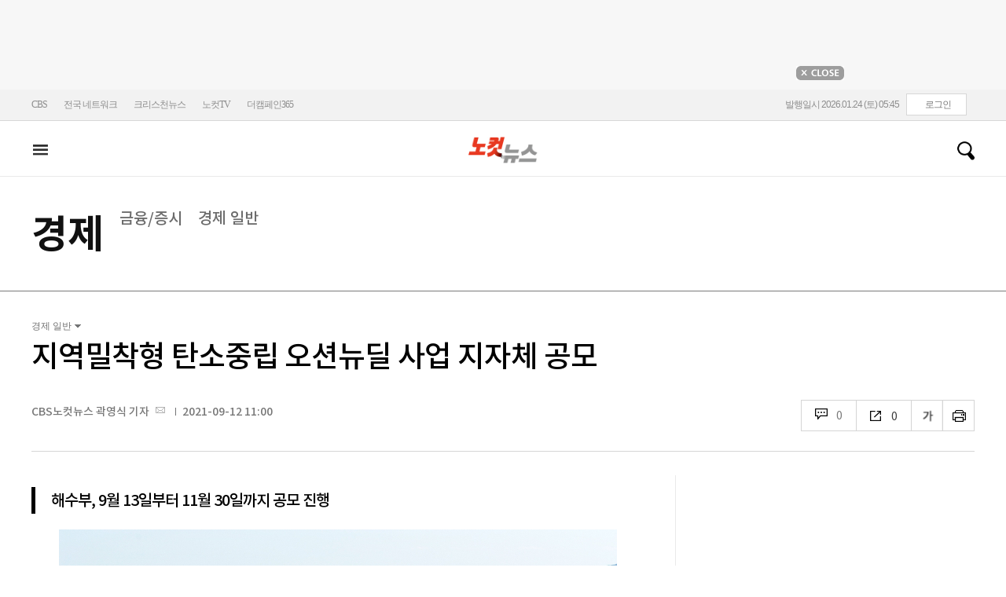

--- FILE ---
content_type: text/html
request_url: https://cms.nocutnews.co.kr/nocutnews/extensive_data_v4.htm
body_size: -50
content:
//<script type="text/javascript">
//<![CDATA[
if (!_Data) var _Data = {};
_Data.extensive = {"fivenews":{"index":41361,"title":"[01월 23일 21시]","file":{"url":"https:\/\/cdn-podcast.cbs.co.kr\/cbsv\/cbsaod\/5news\/260123_21.mp3","fileSize":3877441,"mimeType":"audio\/mpeg","originName":"260123_21.mp3"},"programindex":29}};
//]]>
//</script>


--- FILE ---
content_type: application/javascript
request_url: https://cms.nocutnews.co.kr/nocutnews/rightarea_data_v5.js
body_size: 8282
content:
//<script type="text/javascript">
//<![CDATA[
if (!_Data) var _Data = {};
_Data.rightarea = {"mostViewed":[{"title":"종합","content":[{"__type":"ImageContentData:#CBSi.Framework.Web.CmsData","index":6461303,"title":"신천지 간부 나경원 의원 사진 공개…최근까지 정치인 접촉?","image":"https:\/\/file2.nocutnews.co.kr\/newsroom\/image\/2026\/01\/23\/202601232219163529_0.jpg"},{"__type":"ImageContentData:#CBSi.Framework.Web.CmsData","index":6461316,"title":"한파에 눈까지 '펑펑'…서울·경기 일부 '대설주의보'","image":"https:\/\/file2.nocutnews.co.kr\/newsroom\/image\/2026\/01\/23\/202601232303418792_0.jpg"},{"__type":"ImageContentData:#CBSi.Framework.Web.CmsData","index":6461174,"title":"[단독]\"정보사 '특정 대령'이 무인기 침투 지시한 걸로 사실상 결론\"","image":"https:\/\/file2.nocutnews.co.kr\/newsroom\/image\/2026\/01\/23\/202601231623402945_0.jpg"},{"__type":"ImageContentData:#CBSi.Framework.Web.CmsData","index":6461304,"title":"이해찬 전 총리 위독…베트남 출장 중 한때 심정지","image":"https:\/\/file2.nocutnews.co.kr\/newsroom\/image\/2026\/01\/23\/202601232121472617_0.jpg"},{"__type":"ImageContentData:#CBSi.Framework.Web.CmsData","index":6461293,"title":"'딸 축의금' 의혹 압수수색에…최민희 \"오히려 잘 됐다\"","image":"https:\/\/file2.nocutnews.co.kr\/newsroom\/image\/2026\/01\/23\/202601231955005543_0.jpg"},{"__type":"ImageContentData:#CBSi.Framework.Web.CmsData","index":6461315,"title":"경찰, 강선우 前보좌관 13시간 조사…강선우 구속영장 검토","image":"https:\/\/file2.nocutnews.co.kr\/newsroom\/image\/2026\/01\/23\/202601232256240027_0.jpg"},{"__type":"ImageContentData:#CBSi.Framework.Web.CmsData","index":6461204,"title":"또 다시 포착된 손등의 '멍'…트럼프가 내놓은 설명은?","image":"https:\/\/file2.nocutnews.co.kr\/newsroom\/image\/2026\/01\/23\/202601231753451836_0.jpg"},{"__type":"ImageContentData:#CBSi.Framework.Web.CmsData","index":6461321,"title":"중국, '李 대통령의 北협력 조정 제안' 보도에 \"제공할 정보 없어\"","image":"https:\/\/file2.nocutnews.co.kr\/newsroom\/image\/2026\/01\/23\/202601232349330378_0.jpg"},{"__type":"ImageContentData:#CBSi.Framework.Web.CmsData","index":6460850,"title":"차은우 '200억' 탈세 의혹에 '비공개·삭제'…광고계 '손절'","image":"https:\/\/file2.nocutnews.co.kr\/newsroom\/image\/2026\/01\/23\/202601231016036181_0.jpg"},{"__type":"ImageContentData:#CBSi.Framework.Web.CmsData","index":6460992,"title":"[속보]공수처, '통일교 편파 수사' 의혹 김건희 특검 압수수색","image":"https:\/\/file2.nocutnews.co.kr\/newsroom\/image\/2026\/01\/23\/202601231301590010_0.jpg"}],"image":null}],"banners":[{"title":"NAVER","image":"https:\/\/file2.nocutnews.co.kr\/nocut\/banners\/pc\/20240715124044.png","link":{"href":"https:\/\/media.naver.com\/channel\/promotion?oid=079","target":"_blank","text":"https:\/\/media.naver.com\/channel\/promotion?oid=079","title":"https:\/\/media.naver.com\/channel\/promotion?oid=079"},"exposure":{"from":new Date(2024,6,14,0,0,0,0),"to":new Date(2026,11,14,0,0,0,0)},"imageForMobile":"https:\/\/file2.nocutnews.co.kr\/nocut\/banners\/m\/20240715124122.png","position":1,"sequence":1},{"title":"daum","image":"https:\/\/file2.nocutnews.co.kr\/nocut\/banners\/pc\/20250114150215.png","link":{"href":"https:\/\/v.daum.net\/channel\/35\/home","target":"_blank","text":"https:\/\/v.daum.net\/channel\/35\/home","title":"https:\/\/v.daum.net\/channel\/35\/home"},"exposure":{"from":new Date(2025,0,1,0,0,0,0),"to":new Date(2026,11,30,0,0,0,0)},"imageForMobile":"https:\/\/file2.nocutnews.co.kr\/nocut\/banners\/m\/20250114150223.png","position":1,"sequence":2}],"photo":[{"index":6461016,"title":"혹한 뚫고 '코스피 5000'…한덕수는 징역 23년[노컷한컷]","image":"https:\/\/file2.nocutnews.co.kr\/nocut\/news\/main\/photo\/20260123134416.jpg","dateLine":new Date(2026,0,23,13,44,20,227),"type":1},{"index":6460968,"title":"'캄보디아 범죄조직' 73명 강제송환…최대 규모","image":"https:\/\/file2.nocutnews.co.kr\/nocut\/news\/main\/photo\/20260123120123.jpg","dateLine":new Date(2026,0,23,12,1,29,43),"type":1},{"index":31919,"title":"이혜훈 인사청문회","image":"https:\/\/file2.nocutnews.co.kr\/nocut\/news\/main\/photo\/20260123134532.jpg","dateLine":new Date(2026,0,23,13,45,46,487),"type":2},{"index":31922,"title":"개혁신당 찾은 홍익표 신임 정무수석","image":"https:\/\/file2.nocutnews.co.kr\/nocut\/news\/main\/photo\/20260123134640.jpg","dateLine":new Date(2026,0,23,13,46,43,583),"type":2}],"reporter":[{"index":1168,"title":"CBS노컷뉴스 박창주 기자","usable":1,"chatUrl":"https:\/\/open.kakao.com\/o\/sKtH9DWe","email":{"value":"pcj@cbs.co.kr"},"naverPageUrl":"https:\/\/media.naver.com\/journalist\/079\/75139","photo":{"url":"https:\/\/sunf.cbs.co.kr\/sysman\/user\/2025\/04\/02\/202504021111387175_thumb.png","originName":"202504021111387175_thumb.png"},"recentNews":{"index":6461190,"title":"신천지 정교유착 의혹에 '뿔난' 지역사회…\"어디까지 뻗쳤나\""}},{"index":1291,"title":"CBS노컷뉴스 박인 기자","usable":1,"chatUrl":"","email":{"value":"parking@cbs.co.kr"},"naverPageUrl":"https:\/\/search.naver.com\/search.naver?ssc=tab.nx.all&where=nexearch&query=박인+기자&sm=tab_org&qvt=0","photo":{"url":"https:\/\/file2.nocutnews.co.kr\/news\/reporter\/2024\/04\/17\/20240417135250030.jpg","originName":"20240417135250030.jpg"},"recentNews":{"index":6461292,"title":"'김병기 차남 특혜 의혹' 숭실대 전 총장, 내일 경찰 조사"}},{"index":1687,"title":"CBS노컷뉴스 김지은 기자","usable":1,"chatUrl":"","email":{"value":"writtenby@cbs.co.kr"},"naverPageUrl":"","photo":{"url":"https:\/\/file2.nocutnews.co.kr\/news\/reporter\/2025\/04\/22\/20250422222918014.jpg","originName":"20250422222918014.jpg"},"recentNews":{"index":6461251,"title":"경찰, '최민희 축의금' 의혹 국회사무처 압수수색"}},{"index":133,"title":"경남CBS 이상현 기자","usable":1,"chatUrl":"","email":{"value":"hirosh@cbs.co.kr"},"naverPageUrl":"https:\/\/media.naver.com\/journalist\/079\/72164","photo":{"url":"https:\/\/sunf.cbs.co.kr\/sysman\/user\/2025\/07\/02\/202507021517061138_thumb.jpg","originName":"202507021517061138_thumb.jpg"},"recentNews":{"index":6461248,"title":"창원소방본부, 국가산업단지 내 공장 화재 예방 총력대응"}}],"shorts":[{"title":"CBS노컷뉴스","content":"“가정사였다” 한마디로...국민이 납득할까 [박지환의 뉴스톡]","image":"https:\/\/i.ytimg.com\/vi\/TziF4Mx30zM\/maxresdefault.jpg","source":"https:\/\/www.youtube.com\/watch?v=TziF4Mx30zM","icon":"https:\/\/img.nocutnews.co.kr\/nocut\/common\/nocutv_youtube.jpg"},{"title":"박성태의 뉴스쇼","content":"합당에 살벌했던 의총? 부승찬 \"정청래 면전에...\"","image":"https:\/\/i.ytimg.com\/vi\/cOJl7cegJBM\/maxresdefault.jpg","source":"https:\/\/www.youtube.com\/watch?v=cOJl7cegJBM","icon":"https:\/\/img.nocutnews.co.kr\/nocut\/common\/newshow_youtube.jpg"},{"title":"박재홍의 한판승부","content":"\"국힘, 이혜훈 도우미냐\" 아리송한 김용남 [한판승부]","image":"https:\/\/i.ytimg.com\/vi\/DGNFLUS85Uk\/maxresdefault.jpg","source":"https:\/\/www.youtube.com\/watch?v=DGNFLUS85Uk","icon":"https:\/\/img.nocutnews.co.kr\/nocut\/common\/hanpan_youtube.jpg"}],"videos":[{"title":"박재홍의 한판승부","content":"박원석 “정청래의 합당제안, 김어준이 공동기획자?” 김성태 “정청래 합당제안은 자기중심적 당권강화” [한판승부]","image":"https:\/\/i.ytimg.com\/vi\/mEe7layiQU0\/maxresdefault.jpg","source":"https:\/\/www.youtube.com\/watch?v=mEe7layiQU0","icon":"https:\/\/img.nocutnews.co.kr\/nocut\/common\/hanpan_youtube.jpg"},{"title":"CBS노컷뉴스","content":"이하상, 이진관 판사에 또 막말…“사이코패스가 X 들고 아무나 찔러”","image":"https:\/\/i.ytimg.com\/vi\/MwZM18O47CI\/maxresdefault.jpg","source":"https:\/\/www.youtube.com\/watch?v=MwZM18O47CI","icon":"https:\/\/img.nocutnews.co.kr\/nocut\/common\/nocutv_youtube.jpg"},{"title":"박성태의 뉴스쇼","content":"박근혜 한마디에 \"단식 끝\" 장동혁의 수틀린 약속대련? [뉴스닥]","image":"https:\/\/i.ytimg.com\/vi\/LZjgSLytClc\/maxresdefault.jpg","source":"https:\/\/www.youtube.com\/watch?v=LZjgSLytClc","icon":"https:\/\/img.nocutnews.co.kr\/nocut\/common\/newshow_youtube.jpg"}]};
//]]>
//</script>


--- FILE ---
content_type: application/javascript
request_url: https://cms.nocutnews.co.kr/nocutnews/main_data_v5.js
body_size: 22545
content:
//<script type="text/javascript">
//<![CDATA[
if (!_Data) var _Data = {};
_Data.main = {"bottomtop":[{"index":6461171,"title":"李대통령 \"5극3특 저항 너무 커…국민지지 중요\"","content":"이재명 대통령은 23일 울산에서 새해 첫 타운홀미팅을 열고 \"'5극 3특' 체제로 재편해보려 하는데 관성과 기득권이 있어 저항이 너무 크다\"며 \"이런 때에는 국민적 공감과 지지가 정말 중요하다\"고 당부했다.\r\n\r","image":"https:\/\/file2.nocutnews.co.kr\/newsroom\/image\/2026\/01\/23\/202601231617278198_0.jpg","attachType":1,"badge":"","dataIndex":19365,"relatedNews":[],"category":{"index":182,"title":"정치","usable":1,"childCount":0,"code":"politics","sequence":1,"type":2}},{"index":6461141,"title":"대통령 경호부대서 갑질 의혹…경찰, 감찰 착수","content":"이재명 대통령의 경호부대에서 한 간부가 부하 직원에게 폭언 등을 했다는 의혹이 제기돼 경찰이 내부 감찰에 착수했다.\r\n\r\n23일 서울경찰청 감찰수사계는 22경호대 소속이던 A경감의 비위 의혹을 조사하고 있다. A씨는 부하 직원들에게 사적인 심부름을 시키거나 폭언을 했다는 등의 의혹을 받는다.\r","image":"https:\/\/file2.nocutnews.co.kr\/newsroom\/image\/2026\/01\/23\/202601231547114808_0.jpg","attachType":1,"badge":"","dataIndex":19363,"relatedNews":[],"category":{"index":191,"title":"사회","usable":1,"childCount":0,"code":"society","sequence":1,"type":2}},{"index":6461265,"title":"정청래, 대전 충남 통합 관련 \"충북 서운한 마음 들지 않도록 하겠다\"","content":"더불어민주당 정청래 대표가 23일 대전 충남 행정통합 추진과 관련해 \"충북이 서운한 마음이 들지 않도록 노력하겠다\"고 약속했다.  \r\n\r\n정 대표는 23일 충북 진천 국가대표선수촌에서 최고위원회의에 이어 국가대표 선수단 격려 일정 등을 진행했다.  \r","image":"https:\/\/file2.nocutnews.co.kr\/newsroom\/image\/2026\/01\/23\/202601231845339030_0.jpg","attachType":1,"badge":"","dataIndex":19364,"relatedNews":[],"category":{"index":225,"title":"전국","usable":1,"childCount":0,"code":"area","sequence":1,"type":2}},{"index":6461136,"title":"외환거래 日평균 807억달러 사상 최대…해외투자·외국인 자금 유입","content":"지난해 은행권의 하루 평균 외환 거래 규모가 사상 최고치를 갈아치웠다. 해외 주식·채권 등 증권 투자 확대와 외국인 자금 유입이 동시에 늘면서 외환시장 거래가 크게 불어난 영향이다.\r\n\r","image":"https:\/\/file2.nocutnews.co.kr\/newsroom\/image\/2026\/01\/23\/202601231540163629_0.jpg","attachType":1,"badge":"","dataIndex":19366,"relatedNews":[],"category":{"index":203,"title":"경제","usable":1,"childCount":0,"code":"economy","sequence":1,"type":2}},{"index":6461188,"title":"KT, '국가대표 AI' 프로젝트 패자부활전 참여 안 한다","content":"KT가 정부 주도의 독자 인공지능(AI) 파운데이션 모델 개발 프로젝트에서 진행되는 추가 정예팀 선발 공모에 참여하지 않기로 했다.\r\n \r","image":"https:\/\/file2.nocutnews.co.kr\/newsroom\/image\/2026\/01\/23\/202601231639539607_0.jpg","attachType":1,"badge":"","dataIndex":19367,"relatedNews":[],"category":{"index":248,"title":"산업","usable":1,"childCount":0,"code":"industry","sequence":1,"type":2}},{"index":6461256,"title":"'베트남 1인자' 또 럼 서기장, 연임 확정…5년 임기 시작","content":"베트남 권력서열 1위인 또 럼(68) 베트남 공산당 서기장이 재선에 성공해 5년간 연임한다.\r\n\r\n공산당 중앙위원들은 23일(현지시간) 하노이 국립컨벤션센터에서 열린 공산당 제14차 전당대회에서 럼 서기장을 차기 서기장으로 선출했다.\r","image":"https:\/\/file2.nocutnews.co.kr\/newsroom\/image\/2026\/01\/23\/202601231835420368_0.jpg","attachType":1,"badge":"","dataIndex":19368,"relatedNews":[],"category":{"index":242,"title":"국제","usable":1,"childCount":0,"code":"world","sequence":1,"type":2}}],"eventtop":[],"middletop":[{"index":6461314,"title":"이란 \"강대국 10곳 정보기관이 반정부 시위 배후\"","content":"이란 당국이 최근 대규모 반정부 시위의 배후에 미국 등 적대국 정보기관이 있다고 주장했다.\r\n\r\n23일(현지시간) 이란 국영 프레스TV에 따르면 이란 이슬람혁명수비대(IRGC)의 정보부는 성명을 통해 \"이런 테러 사건들은 '12일 전쟁'의 연장선상에서 기획됐다\"고 밝혔다.\r","image":"https:\/\/file2.nocutnews.co.kr\/nocut\/news\/top1\/headline\/20260123225314.jpg","attachType":1,"badge":"","dataIndex":19361,"relatedNews":[],"category":{"index":242,"title":"국제","usable":1,"childCount":0,"sequence":1,"type":2}},{"index":6461298,"title":"쿠팡 美정부 업고 본격 '역공'…한미 '통상 변수'로 비화 우려","image":"https:\/\/file2.nocutnews.co.kr\/newsroom\/image\/2026\/01\/23\/202601232053257475_0.jpg","attachType":0,"dataIndex":0,"relatedNews":[],"category":null},{"index":6461312,"title":"이혜훈, 파혼으로 위장미혼 덮었지만…가리지 못한 부부의 흔적","image":"https:\/\/file2.nocutnews.co.kr\/newsroom\/image\/2026\/01\/23\/202601232157344457_0.jpg","attachType":0,"dataIndex":0,"relatedNews":[],"category":null},{"index":6461014,"title":"나나 측 \"반성無 2차 가해\" 자택 강도 질타…무고죄 고소","content":"자택 침입 강도에게 오히려 살인미수 등 역고소를 당했던 배우 나나 측이 해당 가해자를 무고죄로 추가 고소했다.\r\n\r\n나나 소속사 써브라임은 23일 추가 입장문을 통해 \"지난해 11월 15일 나나와 나나 어머니는 흉기를 소지한 채 주거에 침입한 괴한으로부터 강도 피해를 입는 중대한 범죄를 당했다\"고 운을 뗐다.\r","image":"https:\/\/file2.nocutnews.co.kr\/nocut\/news\/top1\/headline\/20260123135740.jpg","attachType":1,"badge":"","dataIndex":19362,"relatedNews":[],"category":{"index":262,"title":"라이프","usable":1,"childCount":0,"sequence":1,"type":2}},{"index":6461320,"title":"NCCK, 한반도 평화 위한 '세계 에큐메니칼 평화대회' 준비 본격화","image":"https:\/\/file2.nocutnews.co.kr\/newsroom\/image\/2026\/01\/23\/202601231840531708_32.jpg","attachType":0,"dataIndex":0,"relatedNews":[],"category":{"index":262,"title":"라이프","usable":1,"childCount":0,"sequence":1,"type":2}},{"index":6461319,"title":"사랑의장기기증운동본부 창립 35주년…\"생명의 희망 피어낸 발걸음\"","image":"https:\/\/file2.nocutnews.co.kr\/newsroom\/image\/2026\/01\/23\/202601231830300502_0.jpg","attachType":0,"dataIndex":0,"relatedNews":[],"category":{"index":262,"title":"라이프","usable":1,"childCount":0,"sequence":1,"type":2}},{"index":6461299,"title":"홈 승률 100%…김연경 기운 전해졌나, 흥국생명 2위 도약","content":"여자 프로배구 흥국생명이 GS칼텍스를 꺾고 2위로 도약했다.\r\n\r\n흥국생명은 23일 인천 삼산월드체육관에서 열린 진에어 2025-2026 V-리그 4라운드 홈 경기에서 GS칼텍스를 세트 스코어 3-0(32-30 25-23 25-21)로 완파했다.\r","image":"https:\/\/file2.nocutnews.co.kr\/nocut\/news\/top1\/headline\/20260123211645.jpg","attachType":1,"badge":"","dataIndex":19360,"relatedNews":[],"category":{"index":218,"title":"스포츠","usable":1,"childCount":0,"sequence":1,"type":2}},{"index":6461325,"title":"이해인 5위·신지아 6위…밀라노 앞두고 맞은 '값진 예방주사'","image":"https:\/\/file2.nocutnews.co.kr\/newsroom\/image\/2026\/01\/24\/202601240105553662_0.jpg","attachType":0,"dataIndex":0,"relatedNews":[],"category":{"index":218,"title":"스포츠","usable":1,"childCount":0,"sequence":1,"type":2}},{"index":6461322,"title":"드디어 바뀐 男 배구 '1위'…현대캐피탈, 기분 좋은 휴식기 맞이","image":"https:\/\/file2.nocutnews.co.kr\/newsroom\/image\/2026\/01\/24\/202601240005375374_0.jpg","attachType":0,"dataIndex":0,"relatedNews":[],"category":{"index":218,"title":"스포츠","usable":1,"childCount":0,"sequence":1,"type":2}}],"moduleTop":[{"index":35638,"title":"통일교·신천지 정교유착","groupType":2,"list":[{"index":6460993,"title":"합수본, '국회의원 쪼개기 후원' 통일교 압수수색","image":"https:\/\/file2.nocutnews.co.kr\/newsroom\/image\/2026\/01\/23\/202601231305151851_0.jpg"},{"index":6460992,"title":"[속보]공수처, '통일교 편파 수사' 의혹 김건희 특검 압수수색","image":"https:\/\/file2.nocutnews.co.kr\/newsroom\/image\/2026\/01\/23\/202601231301590010_0.jpg"},{"index":6460892,"title":"尹정권때 '쑥쑥' 큰 통일교 선문대, 감사원 감사 착수","image":"https:\/\/file2.nocutnews.co.kr\/newsroom\/image\/2026\/01\/23\/202601231050525514_0.jpg"}],"parent":{"index":255,"title":"정치"},"top":null,"topCount":0,"type":1},{"index":21690,"title":"코스피 5000선 돌파 ","groupType":2,"list":[{"index":6461170,"title":"이번엔 '천스닥' 눈 앞…코스피는 4990대 마감","image":"https:\/\/file2.nocutnews.co.kr\/newsroom\/image\/2026\/01\/23\/202601231616467848_0.jpg"},{"index":6460985,"title":"발끈한 신계용 \"과천시는 이미 주택 과잉…추가 공급 불가\"","image":"https:\/\/file2.nocutnews.co.kr\/newsroom\/image\/2026\/01\/23\/202601231251424995_0.jpg"},{"index":6460756,"title":"우연 아닌 '코스피 5000'…\"단연 '기업 실적'이지만 빨랐다\"","image":"https:\/\/file2.nocutnews.co.kr\/newsroom\/image\/2026\/01\/22\/202601222138531001_0.jpg"}],"parent":{"index":257,"title":"경제"},"top":null,"topCount":0,"type":1},{"index":35715,"title":"트럼프 '땅따먹기'","groupType":2,"list":[{"index":6460828,"title":"그린란드 소유대신 전면접근권…트럼프의 '실리 최대화' 전략","image":"https:\/\/file2.nocutnews.co.kr\/newsroom\/image\/2026\/01\/23\/202601231002207653_0.jpg"},{"index":6460760,"title":"트럼프 \"그린란드에 대한 전면적 접근권…시간 제한 없어\"","image":"https:\/\/file2.nocutnews.co.kr\/newsroom\/image\/2026\/01\/23\/202601230611201849_0.jpg"},{"index":6460734,"title":"덴마크 총리 \"그린란드 주권 빼고 모두 협상 가능\"","image":"https:\/\/file2.nocutnews.co.kr\/newsroom\/image\/2026\/01\/22\/202601222004582318_0.jpg"}],"parent":{"index":260,"title":"국제"},"top":null,"topCount":0,"type":1},{"index":35591,"title":"6·3 지방선거","groupType":2,"list":[{"index":6461106,"title":"심영섭 전 강원경자청장 \"준비된 전문가, 강릉의 판을 바꾸겠다\"…시장 출마 선언","image":"https:\/\/file2.nocutnews.co.kr\/newsroom\/image\/2026\/01\/23\/202601231454089437_0.jpg"},{"index":6461086,"title":"순천행 조국 대표 \"광주·전남 통합 동의…동부권 이중 소외 없어야\"","image":"https:\/\/file2.nocutnews.co.kr\/newsroom\/image\/2026\/01\/23\/202601231449394857_0.jpg"},{"index":6461026,"title":"6·3 지방선거 광주시장·교육감 선거비용 제한액 7억2400만원","image":"https:\/\/file2.nocutnews.co.kr\/newsroom\/image\/2026\/01\/23\/202601231349191028_0.jpg"}],"parent":{"index":255,"title":"정치"},"top":null,"topCount":0,"type":1}],"special":[{"index":18690,"title":"노컷한컷","parent":{"index":2,"parent":null},"news":[{"index":6461016,"title":"혹한 뚫고 '코스피 5000'…한덕수는 징역 23년[노컷한컷]","image":"https:\/\/file2.nocutnews.co.kr\/newsroom\/image\/2026\/01\/23\/202601231334594357_0.jpg","dateLine":new Date(2026,0,23,13,43,51,600)}],"type":1},{"index":30480,"title":"노컷투표","parent":{"index":1,"parent":null},"news":[{"index":6461006,"title":"트럼프發 '평화 유료 구독 서비스'…대한민국, 초청에 응해야할까?[노컷투표]","image":"https:\/\/file2.nocutnews.co.kr\/newsroom\/image\/2026\/01\/23\/202601231147526592_0.jpg","dateLine":new Date(2026,0,23,13,35,36,440)}],"type":1},{"index":7116,"title":"CBS칼럼","parent":{"index":19428,"parent":null},"news":[{"index":6461000,"title":"[칼럼]\"한덕수, 1천년의 형벌\"","image":"https:\/\/file2.nocutnews.co.kr\/newsroom\/image\/2026\/01\/23\/202601231325546364_0.jpg","dateLine":new Date(2026,0,23,13,29,43,133)}],"type":1},{"index":34079,"title":"노컷네컷","parent":{"index":256,"parent":null},"news":[{"index":6460968,"title":"'캄보디아 범죄조직' 한국인 73명 강제송환…역대 최대 규모[노컷네컷]","image":"https:\/\/file2.nocutnews.co.kr\/newsroom\/image\/2026\/01\/23\/202601231153094623_0.jpg","dateLine":new Date(2026,0,23,11,58,58,153)}],"type":2},{"index":13657,"title":"노컷특종","parent":{"index":9,"parent":null},"news":[{"index":6460857,"title":"[단독]대장동 항소심에 1심 공판 검사들 못 들어간다","image":"https:\/\/file2.nocutnews.co.kr\/newsroom\/image\/2026\/01\/23\/202601231021276093_0.jpg","dateLine":new Date(2026,0,23,10,21,58,327)}],"type":1},{"index":28,"title":"박성태의 뉴스쇼","parent":{"index":9,"parent":null},"news":[{"index":6460844,"title":"박근혜 한마디에 \"단식 끝\" 장동혁의 수 틀린 약속 대련?","image":"https:\/\/file2.nocutnews.co.kr\/newsroom\/image\/2026\/01\/23\/202601230825582040_0.jpg","dateLine":new Date(2026,0,23,10,13,49,730)}],"type":1}],"uppertop":[{"index":6461174,"title":"\"정보사 '특정 대령'이 무인기 침투 지시한 걸로 사실상 결론\"","content":"북한에 무인기를 침투시켰다고 주장한 30대 대학원생 사건과 관련해, 국군정보사령부(정보사) 내부에서 \"사실상 정보사 소속 오모 대령이 무인기 비행을 지시한 것으로 결론이 나고 있다\"는 취지의 증언이 나왔다.\r\n \r","image":"https:\/\/file2.nocutnews.co.kr\/nocut\/news\/top1\/headline\/20260120160957.jpg","attachType":1,"badge":"단독","dataIndex":19355,"relatedNews":[{"index":6461035,"title":"경찰, '북한 침투 무인기' 피의자 3명 출국금지","type":""},{"index":6459314,"title":"尹드론사-北무인기 제작사, 같은 시기 출범…기막힌 우연인가","type":""},{"index":6459365,"title":"군경, 北무인기 사건 강제수사 전환…피의자 3명 압수수색","type":""}]},{"index":6461304,"title":"이해찬 전 총리 위독…베트남 출장 중 한때 심정지","content":"이해찬 민주평화통일자문회의 수석부의장이 23일 베트남 호찌민 출장 중 건강이 급격히 악화해 위독한 상태인 것으로 알려졌다.\r\n\r\n민주평통 관계자 등에 따르면 베트남 출장중이던 이 부의장은 이날 오후 1시쯤 귀국을 위해 베트남 떤선녓 공항에 도착한 이후 호흡이 약해지는 증상이 나타났다.\r","image":"https:\/\/file2.nocutnews.co.kr\/nocut\/news\/top1\/headline\/20260123212256.jpg","attachType":1,"badge":"","dataIndex":19353,"relatedNews":[]},{"index":6461303,"title":"신천지 간부, 나경원 사진 공개…최근까지 정치인 접촉?","content":"이단 신천지의 정·교 유착 의혹을 수사 중인 검경 합동수사본부가 신천지의 정치권 접촉 정황을 들여다보고 있습니다. CBS는 신천지 간부들이 외부 인사를 관리한 이른바 '인물보고서'를 입수했는데, 보고서를 관리한 신천지 실무 책임자가 최근 나경원 의원과 함께 찍은 사진을 공개하면서 논란이 커질 것으로 보입니다.","image":"https:\/\/file2.nocutnews.co.kr\/nocut\/news\/top1\/headline\/20260123222917.jpg","attachType":5,"badge":"영상","dataIndex":19354,"relatedNews":[]},{"index":6461316,"title":"한파에 눈까지 '펑펑'…서울·경기 일부 '대설주의보'","content":"서울과 경기 일부 지역에 대설주의보가 발효됐다. 한파에 이어 눈까지 펑펑 쏟아지면서 빙판길이 우려된다.\r\n\r\n기상청은 23일 오후 10시10분 서울 동북·서북권에 대설주의보를 발효한다고 밝혔다. 구체적으로 보면 서울 동북권의 노원구, 성북구, 중랑구, 광진구, 동대문구, 도봉구, 강북구, 성동구다.\r","image":"https:\/\/file2.nocutnews.co.kr\/nocut\/news\/top1\/headline\/20260123230447.jpg","attachType":1,"badge":"","dataIndex":19356,"relatedNews":[]},{"index":6461321,"title":"'李대통령 北협력 조정 제안' 보도에 中 \"제공할 정보 없어\"","content":"이재명 대통령이 시진핑 중국 국가주석과의 정상회담에서 '서울~평양~베이징'을 연결하는 고속철도를 건설하자고 제안했다는 내용 등의 언론 보도에 대해 중국 정부가 구체적인 언급을 피하며 말을 아꼈다.\r\n\r","image":"https:\/\/file2.nocutnews.co.kr\/newsroom\/image\/2026\/01\/23\/202601232349330378_0.jpg","attachType":1,"badge":"","dataIndex":19357,"relatedNews":[]},{"index":6461295,"title":"이혜훈 '위장미혼' 의혹에…국토부 \"부정 청약 소지\"","content":"이혜훈 기획예산처 장관 후보자가 결혼한 장남의 혼인을 미뤄 청약 가점상 부양가족수를 늘린 이른바 '위장 미혼' 의혹에 국토교통부가 부정 청약의 소지가 있다는 의견을 내놨다.\r\n\r","image":"https:\/\/file2.nocutnews.co.kr\/nocut\/news\/top1\/headline\/20260123203014.jpg","attachType":5,"badge":"영상","dataIndex":19359,"relatedNews":[{"index":6461250,"title":"청문회서 몸낮춘 이혜훈, 아들들 의혹엔 철벽 모드","type":""},{"index":6461150,"title":"이혜훈, 위장 미혼 해명 '진땀'…\"子파경 위기로 병까지\"","type":"영상"},{"index":6461180,"title":"이혜훈 후보자 \"재정 정책 결정은 각종 경제 변수 고려해야\"","type":""},{"index":6460960,"title":"子 '위장미혼' 의혹에…이혜훈 \"실제 부부 관계 깨졌다\" ","type":"영상"}]},{"index":6461293,"title":"'딸 축의금' 의혹 압수수색에…최민희 \"오히려 잘 됐다\"","content":"국회 과학기술정보방송통신위원장 더불어민주당 최민희 의원이 국정감사 기간 피감기관으로부터 딸의 축의금을 받았다는 의혹과 관련해, 경찰이 국회사무처를 압수수색하며 강제수사에 나섰다.\r\n\r\n다만 당사자인 최 의원은 '사랑재 결혼식 대리 신청 의혹'에 대해선 \"오히려 잘 됐다\"며 예약한 ID는 자신의 것이지만, 신청은 딸이 직접 했다고 관련 자료를 공개했다.\r","image":"https:\/\/file2.nocutnews.co.kr\/nocut\/news\/top1\/headline\/20260123195900.jpg","attachType":1,"badge":"","dataIndex":19350,"relatedNews":[{"index":6461251,"title":"경찰, '최민희 축의금' 의혹 국회사무처 압수수색","type":""}]},{"index":6461315,"title":"강선우 前보좌관 13시간 조사…경찰, 강 의원 구속영장 검토","content":"공천헌금 1억 원을 받았다는 혐의를 받는 강선우 의원(무소속)의 전 보좌관 남모씨가 네 번째 경찰 조사를 마치고 귀가했다.\r\n\r","image":"https:\/\/file2.nocutnews.co.kr\/newsroom\/image\/2026\/01\/23\/202601232256240027_0.jpg","attachType":1,"badge":"","dataIndex":19349,"relatedNews":[]},{"index":6461172,"title":"與 최고위원 3명, 정청래에 \"합당 진상 밝히고 재발방지\"","content":"더불어민주당 최고위원 3명이 정청래 대표의 '조국혁신당 합당 제안' 발표에 반발해 사과와 재발 방지, 진상 공개를 공개적으로 요구하고 나섰다.\r\n\r","image":"https:\/\/file2.nocutnews.co.kr\/nocut\/news\/top1\/headline\/20260123141747.jpg","attachType":5,"badge":"영상","dataIndex":19351,"relatedNews":[{"index":6461022,"title":"\"가능성은 열어두지만…\" 조국, 민주당 합당론에 보인 반응","type":"영상"},{"index":6460591,"title":"\"李대통령·조국, 통합에 공감대\"…합당 논의 시동","type":"단독"},{"index":6461086,"title":"순천행 조국 대표 \"광주·전남 통합 동의…동부권 이중 소외 없어야\"","type":""},{"index":6460373,"title":"광주 찾는 조국, 호남 정치판에 오른 통합 화두","type":""}]},{"index":6461204,"title":"전날엔 없었는데…트럼프 손등에 검푸른 '멍자국' 포착 ","content":"다보스 포럼에 참석한 도널드 트럼프 미국 대통령의 손등에서 또다시 멍자국이 발견돼 논란이 일고 있다.\r\n\r\nAFP 통신, CNN 등 외신은 22일(현지시간) 스위스 다보스에서 열린 세계경제포럼에서 찍힌 사진 속 트럼프 대통령의 왼손 손등에 짙은 멍이 든 모습이 포착됐다고 보도했다.\r","image":"https:\/\/file2.nocutnews.co.kr\/nocut\/news\/top1\/headline\/20260123171512.jpg","attachType":1,"badge":"","dataIndex":19352,"relatedNews":[{"index":6461006,"title":"[투표]트럼프發 '평화 유료 구독 서비스', 가입해야할까?","type":""},{"index":6461202,"title":"\"캐나다는 오지마\"…평화위원회 초대 철회한 트럼프의 뒤끝","type":""}]},{"index":6461292,"title":"'김병기 차남 특혜 의혹' 숭실대 전 총장, 내일 경찰 조사","content":"김병기 의원 차남의 숭실대학교 편입학 과정에서 특혜가 있었다는 의혹을 수사 중인 경찰이 당시 숭실대학교 총장이었던 장범석 전 총장에게 조사에 출석하라고 요구했다.\r\n\r","image":"https:\/\/file2.nocutnews.co.kr\/nocut\/news\/top1\/headline\/20260123200149.jpg","attachType":1,"badge":"","dataIndex":19358,"relatedNews":[]},{"index":6457062,"title":"[단독]마크 라이저 교수 \"다크패턴, 연매출 4% 벌금 부과해야\"","image":"https:\/\/file2.nocutnews.co.kr\/newsroom\/image\/2025\/12\/30\/202512301043558432_0.jpg","attachType":0,"badge":"","dataIndex":0,"relatedNews":[]},{"index":6460452,"title":"'도파민 풀충전' 레버리지 ETF 키운다고 환율 잡힐까요?[계좌부활전]","image":"https:\/\/file2.nocutnews.co.kr\/newsroom\/image\/2026\/01\/22\/202601221503022901_0.jpg","attachType":0,"badge":"","dataIndex":0,"relatedNews":[]},{"index":6461160,"title":"'직매립 금지'에 非수도권 향하는 서울 쓰레기[기후로운 경제생활]","image":"https:\/\/file2.nocutnews.co.kr\/newsroom\/image\/2026\/01\/23\/202601231417465706_0.jpg","attachType":0,"badge":"","dataIndex":0,"relatedNews":[]},{"index":6461190,"title":"신천지 정교유착 의혹에 '뿔난' 지역사회…\"어디까지 뻗쳤나\"","image":"https:\/\/file2.nocutnews.co.kr\/newsroom\/image\/2026\/01\/23\/202601231651445718_0.jpg","attachType":0,"badge":"","dataIndex":0,"relatedNews":[]},{"index":6461291,"title":"현대제철 1213명 직고용 지시가 '기업 옥죄기'?[노동:판]","image":"https:\/\/file2.nocutnews.co.kr\/newsroom\/image\/2026\/01\/23\/202601231949064589_0.jpg","attachType":0,"badge":"","dataIndex":0,"relatedNews":[]}]};
//]]>
//</script>
